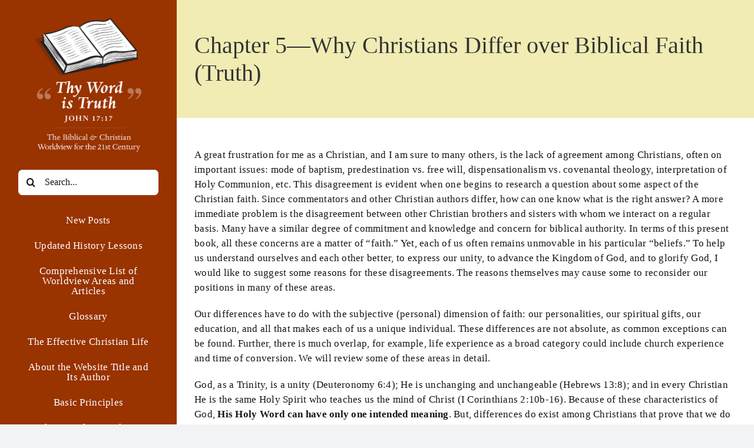

--- FILE ---
content_type: text/html; charset=UTF-8
request_url: https://biblicalworldview21.org/book/chapter5/
body_size: 20842
content:
<!DOCTYPE html>
<html class="avada-html-layout-wide avada-html-header-position-left" lang="en" prefix="og: http://ogp.me/ns# fb: http://ogp.me/ns/fb#">
<head>
	<meta http-equiv="X-UA-Compatible" content="IE=edge" />
	<meta http-equiv="Content-Type" content="text/html; charset=utf-8"/>
	<meta name="viewport" content="width=device-width, initial-scale=1" />
	<meta name='robots' content='index, follow, max-image-preview:large, max-snippet:-1, max-video-preview:-1' />

	<!-- This site is optimized with the Yoast SEO plugin v26.7 - https://yoast.com/wordpress/plugins/seo/ -->
	<title>Chapter 5—Why Christians Differ over Biblical Faith (Truth) - BiblicalWorldview21.org</title>
	<link rel="canonical" href="https://biblicalworldview21.org/book/chapter5/" />
	<meta property="og:locale" content="en_US" />
	<meta property="og:type" content="article" />
	<meta property="og:title" content="Chapter 5—Why Christians Differ over Biblical Faith (Truth) - BiblicalWorldview21.org" />
	<meta property="og:description" content="A great frustration for me as a Christian, and I [...]" />
	<meta property="og:url" content="https://biblicalworldview21.org/book/chapter5/" />
	<meta property="og:site_name" content="BiblicalWorldview21.org" />
	<meta property="article:modified_time" content="2022-08-15T20:16:08+00:00" />
	<meta name="twitter:card" content="summary_large_image" />
	<meta name="twitter:label1" content="Est. reading time" />
	<meta name="twitter:data1" content="14 minutes" />
	<script type="application/ld+json" class="yoast-schema-graph">{"@context":"https://schema.org","@graph":[{"@type":"WebPage","@id":"https://biblicalworldview21.org/book/chapter5/","url":"https://biblicalworldview21.org/book/chapter5/","name":"Chapter 5—Why Christians Differ over Biblical Faith (Truth) - BiblicalWorldview21.org","isPartOf":{"@id":"https://biblicalworldview21.org/#website"},"datePublished":"2022-08-12T20:28:26+00:00","dateModified":"2022-08-15T20:16:08+00:00","breadcrumb":{"@id":"https://biblicalworldview21.org/book/chapter5/#breadcrumb"},"inLanguage":"en","potentialAction":[{"@type":"ReadAction","target":["https://biblicalworldview21.org/book/chapter5/"]}]},{"@type":"BreadcrumbList","@id":"https://biblicalworldview21.org/book/chapter5/#breadcrumb","itemListElement":[{"@type":"ListItem","position":1,"name":"Home","item":"https://biblicalworldview21.org/"},{"@type":"ListItem","position":2,"name":"Online Book","item":"https://biblicalworldview21.org/book/"},{"@type":"ListItem","position":3,"name":"Chapter 5—Why Christians Differ over Biblical Faith (Truth)"}]},{"@type":"WebSite","@id":"https://biblicalworldview21.org/#website","url":"https://biblicalworldview21.org/","name":"BiblicalWorldview21.org","description":"The Biblical and Christian Worldview for the 21st Century","potentialAction":[{"@type":"SearchAction","target":{"@type":"EntryPoint","urlTemplate":"https://biblicalworldview21.org/?s={search_term_string}"},"query-input":{"@type":"PropertyValueSpecification","valueRequired":true,"valueName":"search_term_string"}}],"inLanguage":"en"}]}</script>
	<!-- / Yoast SEO plugin. -->


<link rel="alternate" type="application/rss+xml" title="BiblicalWorldview21.org &raquo; Feed" href="https://biblicalworldview21.org/feed/" />
<link rel="alternate" type="application/rss+xml" title="BiblicalWorldview21.org &raquo; Comments Feed" href="https://biblicalworldview21.org/comments/feed/" />
								<link rel="icon" href="https://biblicalworldview21.org/wp-content/uploads/2022/08/favicon.png" type="image/png" />
		
					<!-- Apple Touch Icon -->
						<link rel="apple-touch-icon" sizes="180x180" href="https://biblicalworldview21.org/wp-content/uploads/2022/08/favicon-apple.png" type="image/png">
		
					<!-- Android Icon -->
						<link rel="icon" sizes="192x192" href="https://biblicalworldview21.org/wp-content/uploads/2022/08/favicon-android.png" type="image/png">
		
					<!-- MS Edge Icon -->
						<meta name="msapplication-TileImage" content="https://biblicalworldview21.org/wp-content/uploads/2022/08/favicon-edge.png" type="image/png">
				<link rel="alternate" title="oEmbed (JSON)" type="application/json+oembed" href="https://biblicalworldview21.org/wp-json/oembed/1.0/embed?url=https%3A%2F%2Fbiblicalworldview21.org%2Fbook%2Fchapter5%2F" />
<link rel="alternate" title="oEmbed (XML)" type="text/xml+oembed" href="https://biblicalworldview21.org/wp-json/oembed/1.0/embed?url=https%3A%2F%2Fbiblicalworldview21.org%2Fbook%2Fchapter5%2F&#038;format=xml" />
					<meta name="description" content="A great frustration for me as a Christian, and I am sure to many others, is the lack of agreement among Christians, often on important issues: mode of baptism, predestination vs. free will, dispensationalism vs. covenantal theology, interpretation of Holy Communion, etc. This disagreement is evident when one begins to research a question about some"/>
				
		<meta property="og:locale" content="en_US"/>
		<meta property="og:type" content="article"/>
		<meta property="og:site_name" content="BiblicalWorldview21.org"/>
		<meta property="og:title" content="Chapter 5—Why Christians Differ over Biblical Faith (Truth) - BiblicalWorldview21.org"/>
				<meta property="og:description" content="A great frustration for me as a Christian, and I am sure to many others, is the lack of agreement among Christians, often on important issues: mode of baptism, predestination vs. free will, dispensationalism vs. covenantal theology, interpretation of Holy Communion, etc. This disagreement is evident when one begins to research a question about some"/>
				<meta property="og:url" content="https://biblicalworldview21.org/book/chapter5/"/>
													<meta property="article:modified_time" content="2022-08-15T20:16:08+00:00"/>
											<meta property="og:image" content="https://biblicalworldview21.org/wp-content/uploads/2022/07/logo-and-moniker.png"/>
		<meta property="og:image:width" content="200"/>
		<meta property="og:image:height" content="252"/>
		<meta property="og:image:type" content="image/png"/>
				<style id='wp-img-auto-sizes-contain-inline-css' type='text/css'>
img:is([sizes=auto i],[sizes^="auto," i]){contain-intrinsic-size:3000px 1500px}
/*# sourceURL=wp-img-auto-sizes-contain-inline-css */
</style>
<style id='wp-emoji-styles-inline-css' type='text/css'>

	img.wp-smiley, img.emoji {
		display: inline !important;
		border: none !important;
		box-shadow: none !important;
		height: 1em !important;
		width: 1em !important;
		margin: 0 0.07em !important;
		vertical-align: -0.1em !important;
		background: none !important;
		padding: 0 !important;
	}
/*# sourceURL=wp-emoji-styles-inline-css */
</style>
<style id='wp-block-library-inline-css' type='text/css'>
:root{--wp-block-synced-color:#7a00df;--wp-block-synced-color--rgb:122,0,223;--wp-bound-block-color:var(--wp-block-synced-color);--wp-editor-canvas-background:#ddd;--wp-admin-theme-color:#007cba;--wp-admin-theme-color--rgb:0,124,186;--wp-admin-theme-color-darker-10:#006ba1;--wp-admin-theme-color-darker-10--rgb:0,107,160.5;--wp-admin-theme-color-darker-20:#005a87;--wp-admin-theme-color-darker-20--rgb:0,90,135;--wp-admin-border-width-focus:2px}@media (min-resolution:192dpi){:root{--wp-admin-border-width-focus:1.5px}}.wp-element-button{cursor:pointer}:root .has-very-light-gray-background-color{background-color:#eee}:root .has-very-dark-gray-background-color{background-color:#313131}:root .has-very-light-gray-color{color:#eee}:root .has-very-dark-gray-color{color:#313131}:root .has-vivid-green-cyan-to-vivid-cyan-blue-gradient-background{background:linear-gradient(135deg,#00d084,#0693e3)}:root .has-purple-crush-gradient-background{background:linear-gradient(135deg,#34e2e4,#4721fb 50%,#ab1dfe)}:root .has-hazy-dawn-gradient-background{background:linear-gradient(135deg,#faaca8,#dad0ec)}:root .has-subdued-olive-gradient-background{background:linear-gradient(135deg,#fafae1,#67a671)}:root .has-atomic-cream-gradient-background{background:linear-gradient(135deg,#fdd79a,#004a59)}:root .has-nightshade-gradient-background{background:linear-gradient(135deg,#330968,#31cdcf)}:root .has-midnight-gradient-background{background:linear-gradient(135deg,#020381,#2874fc)}:root{--wp--preset--font-size--normal:16px;--wp--preset--font-size--huge:42px}.has-regular-font-size{font-size:1em}.has-larger-font-size{font-size:2.625em}.has-normal-font-size{font-size:var(--wp--preset--font-size--normal)}.has-huge-font-size{font-size:var(--wp--preset--font-size--huge)}.has-text-align-center{text-align:center}.has-text-align-left{text-align:left}.has-text-align-right{text-align:right}.has-fit-text{white-space:nowrap!important}#end-resizable-editor-section{display:none}.aligncenter{clear:both}.items-justified-left{justify-content:flex-start}.items-justified-center{justify-content:center}.items-justified-right{justify-content:flex-end}.items-justified-space-between{justify-content:space-between}.screen-reader-text{border:0;clip-path:inset(50%);height:1px;margin:-1px;overflow:hidden;padding:0;position:absolute;width:1px;word-wrap:normal!important}.screen-reader-text:focus{background-color:#ddd;clip-path:none;color:#444;display:block;font-size:1em;height:auto;left:5px;line-height:normal;padding:15px 23px 14px;text-decoration:none;top:5px;width:auto;z-index:100000}html :where(.has-border-color){border-style:solid}html :where([style*=border-top-color]){border-top-style:solid}html :where([style*=border-right-color]){border-right-style:solid}html :where([style*=border-bottom-color]){border-bottom-style:solid}html :where([style*=border-left-color]){border-left-style:solid}html :where([style*=border-width]){border-style:solid}html :where([style*=border-top-width]){border-top-style:solid}html :where([style*=border-right-width]){border-right-style:solid}html :where([style*=border-bottom-width]){border-bottom-style:solid}html :where([style*=border-left-width]){border-left-style:solid}html :where(img[class*=wp-image-]){height:auto;max-width:100%}:where(figure){margin:0 0 1em}html :where(.is-position-sticky){--wp-admin--admin-bar--position-offset:var(--wp-admin--admin-bar--height,0px)}@media screen and (max-width:600px){html :where(.is-position-sticky){--wp-admin--admin-bar--position-offset:0px}}

/*# sourceURL=wp-block-library-inline-css */
</style><style id='global-styles-inline-css' type='text/css'>
:root{--wp--preset--aspect-ratio--square: 1;--wp--preset--aspect-ratio--4-3: 4/3;--wp--preset--aspect-ratio--3-4: 3/4;--wp--preset--aspect-ratio--3-2: 3/2;--wp--preset--aspect-ratio--2-3: 2/3;--wp--preset--aspect-ratio--16-9: 16/9;--wp--preset--aspect-ratio--9-16: 9/16;--wp--preset--color--black: #000000;--wp--preset--color--cyan-bluish-gray: #abb8c3;--wp--preset--color--white: #ffffff;--wp--preset--color--pale-pink: #f78da7;--wp--preset--color--vivid-red: #cf2e2e;--wp--preset--color--luminous-vivid-orange: #ff6900;--wp--preset--color--luminous-vivid-amber: #fcb900;--wp--preset--color--light-green-cyan: #7bdcb5;--wp--preset--color--vivid-green-cyan: #00d084;--wp--preset--color--pale-cyan-blue: #8ed1fc;--wp--preset--color--vivid-cyan-blue: #0693e3;--wp--preset--color--vivid-purple: #9b51e0;--wp--preset--color--awb-color-1: #ffffff;--wp--preset--color--awb-color-2: #f9f9fb;--wp--preset--color--awb-color-3: #f2f3f5;--wp--preset--color--awb-color-4: #ffffff;--wp--preset--color--awb-color-5: #198fd9;--wp--preset--color--awb-color-6: #434549;--wp--preset--color--awb-color-7: #212326;--wp--preset--color--awb-color-8: #141617;--wp--preset--gradient--vivid-cyan-blue-to-vivid-purple: linear-gradient(135deg,rgb(6,147,227) 0%,rgb(155,81,224) 100%);--wp--preset--gradient--light-green-cyan-to-vivid-green-cyan: linear-gradient(135deg,rgb(122,220,180) 0%,rgb(0,208,130) 100%);--wp--preset--gradient--luminous-vivid-amber-to-luminous-vivid-orange: linear-gradient(135deg,rgb(252,185,0) 0%,rgb(255,105,0) 100%);--wp--preset--gradient--luminous-vivid-orange-to-vivid-red: linear-gradient(135deg,rgb(255,105,0) 0%,rgb(207,46,46) 100%);--wp--preset--gradient--very-light-gray-to-cyan-bluish-gray: linear-gradient(135deg,rgb(238,238,238) 0%,rgb(169,184,195) 100%);--wp--preset--gradient--cool-to-warm-spectrum: linear-gradient(135deg,rgb(74,234,220) 0%,rgb(151,120,209) 20%,rgb(207,42,186) 40%,rgb(238,44,130) 60%,rgb(251,105,98) 80%,rgb(254,248,76) 100%);--wp--preset--gradient--blush-light-purple: linear-gradient(135deg,rgb(255,206,236) 0%,rgb(152,150,240) 100%);--wp--preset--gradient--blush-bordeaux: linear-gradient(135deg,rgb(254,205,165) 0%,rgb(254,45,45) 50%,rgb(107,0,62) 100%);--wp--preset--gradient--luminous-dusk: linear-gradient(135deg,rgb(255,203,112) 0%,rgb(199,81,192) 50%,rgb(65,88,208) 100%);--wp--preset--gradient--pale-ocean: linear-gradient(135deg,rgb(255,245,203) 0%,rgb(182,227,212) 50%,rgb(51,167,181) 100%);--wp--preset--gradient--electric-grass: linear-gradient(135deg,rgb(202,248,128) 0%,rgb(113,206,126) 100%);--wp--preset--gradient--midnight: linear-gradient(135deg,rgb(2,3,129) 0%,rgb(40,116,252) 100%);--wp--preset--font-size--small: 12.75px;--wp--preset--font-size--medium: 20px;--wp--preset--font-size--large: 25.5px;--wp--preset--font-size--x-large: 42px;--wp--preset--font-size--normal: 17px;--wp--preset--font-size--xlarge: 34px;--wp--preset--font-size--huge: 51px;--wp--preset--spacing--20: 0.44rem;--wp--preset--spacing--30: 0.67rem;--wp--preset--spacing--40: 1rem;--wp--preset--spacing--50: 1.5rem;--wp--preset--spacing--60: 2.25rem;--wp--preset--spacing--70: 3.38rem;--wp--preset--spacing--80: 5.06rem;--wp--preset--shadow--natural: 6px 6px 9px rgba(0, 0, 0, 0.2);--wp--preset--shadow--deep: 12px 12px 50px rgba(0, 0, 0, 0.4);--wp--preset--shadow--sharp: 6px 6px 0px rgba(0, 0, 0, 0.2);--wp--preset--shadow--outlined: 6px 6px 0px -3px rgb(255, 255, 255), 6px 6px rgb(0, 0, 0);--wp--preset--shadow--crisp: 6px 6px 0px rgb(0, 0, 0);}:where(.is-layout-flex){gap: 0.5em;}:where(.is-layout-grid){gap: 0.5em;}body .is-layout-flex{display: flex;}.is-layout-flex{flex-wrap: wrap;align-items: center;}.is-layout-flex > :is(*, div){margin: 0;}body .is-layout-grid{display: grid;}.is-layout-grid > :is(*, div){margin: 0;}:where(.wp-block-columns.is-layout-flex){gap: 2em;}:where(.wp-block-columns.is-layout-grid){gap: 2em;}:where(.wp-block-post-template.is-layout-flex){gap: 1.25em;}:where(.wp-block-post-template.is-layout-grid){gap: 1.25em;}.has-black-color{color: var(--wp--preset--color--black) !important;}.has-cyan-bluish-gray-color{color: var(--wp--preset--color--cyan-bluish-gray) !important;}.has-white-color{color: var(--wp--preset--color--white) !important;}.has-pale-pink-color{color: var(--wp--preset--color--pale-pink) !important;}.has-vivid-red-color{color: var(--wp--preset--color--vivid-red) !important;}.has-luminous-vivid-orange-color{color: var(--wp--preset--color--luminous-vivid-orange) !important;}.has-luminous-vivid-amber-color{color: var(--wp--preset--color--luminous-vivid-amber) !important;}.has-light-green-cyan-color{color: var(--wp--preset--color--light-green-cyan) !important;}.has-vivid-green-cyan-color{color: var(--wp--preset--color--vivid-green-cyan) !important;}.has-pale-cyan-blue-color{color: var(--wp--preset--color--pale-cyan-blue) !important;}.has-vivid-cyan-blue-color{color: var(--wp--preset--color--vivid-cyan-blue) !important;}.has-vivid-purple-color{color: var(--wp--preset--color--vivid-purple) !important;}.has-black-background-color{background-color: var(--wp--preset--color--black) !important;}.has-cyan-bluish-gray-background-color{background-color: var(--wp--preset--color--cyan-bluish-gray) !important;}.has-white-background-color{background-color: var(--wp--preset--color--white) !important;}.has-pale-pink-background-color{background-color: var(--wp--preset--color--pale-pink) !important;}.has-vivid-red-background-color{background-color: var(--wp--preset--color--vivid-red) !important;}.has-luminous-vivid-orange-background-color{background-color: var(--wp--preset--color--luminous-vivid-orange) !important;}.has-luminous-vivid-amber-background-color{background-color: var(--wp--preset--color--luminous-vivid-amber) !important;}.has-light-green-cyan-background-color{background-color: var(--wp--preset--color--light-green-cyan) !important;}.has-vivid-green-cyan-background-color{background-color: var(--wp--preset--color--vivid-green-cyan) !important;}.has-pale-cyan-blue-background-color{background-color: var(--wp--preset--color--pale-cyan-blue) !important;}.has-vivid-cyan-blue-background-color{background-color: var(--wp--preset--color--vivid-cyan-blue) !important;}.has-vivid-purple-background-color{background-color: var(--wp--preset--color--vivid-purple) !important;}.has-black-border-color{border-color: var(--wp--preset--color--black) !important;}.has-cyan-bluish-gray-border-color{border-color: var(--wp--preset--color--cyan-bluish-gray) !important;}.has-white-border-color{border-color: var(--wp--preset--color--white) !important;}.has-pale-pink-border-color{border-color: var(--wp--preset--color--pale-pink) !important;}.has-vivid-red-border-color{border-color: var(--wp--preset--color--vivid-red) !important;}.has-luminous-vivid-orange-border-color{border-color: var(--wp--preset--color--luminous-vivid-orange) !important;}.has-luminous-vivid-amber-border-color{border-color: var(--wp--preset--color--luminous-vivid-amber) !important;}.has-light-green-cyan-border-color{border-color: var(--wp--preset--color--light-green-cyan) !important;}.has-vivid-green-cyan-border-color{border-color: var(--wp--preset--color--vivid-green-cyan) !important;}.has-pale-cyan-blue-border-color{border-color: var(--wp--preset--color--pale-cyan-blue) !important;}.has-vivid-cyan-blue-border-color{border-color: var(--wp--preset--color--vivid-cyan-blue) !important;}.has-vivid-purple-border-color{border-color: var(--wp--preset--color--vivid-purple) !important;}.has-vivid-cyan-blue-to-vivid-purple-gradient-background{background: var(--wp--preset--gradient--vivid-cyan-blue-to-vivid-purple) !important;}.has-light-green-cyan-to-vivid-green-cyan-gradient-background{background: var(--wp--preset--gradient--light-green-cyan-to-vivid-green-cyan) !important;}.has-luminous-vivid-amber-to-luminous-vivid-orange-gradient-background{background: var(--wp--preset--gradient--luminous-vivid-amber-to-luminous-vivid-orange) !important;}.has-luminous-vivid-orange-to-vivid-red-gradient-background{background: var(--wp--preset--gradient--luminous-vivid-orange-to-vivid-red) !important;}.has-very-light-gray-to-cyan-bluish-gray-gradient-background{background: var(--wp--preset--gradient--very-light-gray-to-cyan-bluish-gray) !important;}.has-cool-to-warm-spectrum-gradient-background{background: var(--wp--preset--gradient--cool-to-warm-spectrum) !important;}.has-blush-light-purple-gradient-background{background: var(--wp--preset--gradient--blush-light-purple) !important;}.has-blush-bordeaux-gradient-background{background: var(--wp--preset--gradient--blush-bordeaux) !important;}.has-luminous-dusk-gradient-background{background: var(--wp--preset--gradient--luminous-dusk) !important;}.has-pale-ocean-gradient-background{background: var(--wp--preset--gradient--pale-ocean) !important;}.has-electric-grass-gradient-background{background: var(--wp--preset--gradient--electric-grass) !important;}.has-midnight-gradient-background{background: var(--wp--preset--gradient--midnight) !important;}.has-small-font-size{font-size: var(--wp--preset--font-size--small) !important;}.has-medium-font-size{font-size: var(--wp--preset--font-size--medium) !important;}.has-large-font-size{font-size: var(--wp--preset--font-size--large) !important;}.has-x-large-font-size{font-size: var(--wp--preset--font-size--x-large) !important;}
/*# sourceURL=global-styles-inline-css */
</style>

<style id='classic-theme-styles-inline-css' type='text/css'>
/*! This file is auto-generated */
.wp-block-button__link{color:#fff;background-color:#32373c;border-radius:9999px;box-shadow:none;text-decoration:none;padding:calc(.667em + 2px) calc(1.333em + 2px);font-size:1.125em}.wp-block-file__button{background:#32373c;color:#fff;text-decoration:none}
/*# sourceURL=/wp-includes/css/classic-themes.min.css */
</style>
<link rel='stylesheet' id='fusion-dynamic-css-css' href='https://biblicalworldview21.org/wp-content/uploads/fusion-styles/3fbe47136b83c1a7bf2d13eb8e859edd.min.css?ver=3.14.2' type='text/css' media='all' />
<script type="text/javascript" src="https://biblicalworldview21.org/wp-includes/js/jquery/jquery.min.js?ver=3.7.1" id="jquery-core-js"></script>
<script type="text/javascript" src="https://biblicalworldview21.org/wp-includes/js/jquery/jquery-migrate.min.js?ver=3.4.1" id="jquery-migrate-js"></script>
<link rel="https://api.w.org/" href="https://biblicalworldview21.org/wp-json/" /><link rel="alternate" title="JSON" type="application/json" href="https://biblicalworldview21.org/wp-json/wp/v2/pages/590" /><link rel="EditURI" type="application/rsd+xml" title="RSD" href="https://biblicalworldview21.org/xmlrpc.php?rsd" />
<meta name="generator" content="WordPress 6.9" />
<link rel='shortlink' href='https://biblicalworldview21.org/?p=590' />
<!-- Analytics by WP Statistics - https://wp-statistics.com -->
<link rel="preload" href="https://biblicalworldview21.org/wp-content/themes/Avada/includes/lib/assets/fonts/icomoon/awb-icons.woff" as="font" type="font/woff" crossorigin><link rel="preload" href="//biblicalworldview21.org/wp-content/themes/Avada/includes/lib/assets/fonts/fontawesome/webfonts/fa-brands-400.woff2" as="font" type="font/woff2" crossorigin><link rel="preload" href="//biblicalworldview21.org/wp-content/themes/Avada/includes/lib/assets/fonts/fontawesome/webfonts/fa-regular-400.woff2" as="font" type="font/woff2" crossorigin><link rel="preload" href="//biblicalworldview21.org/wp-content/themes/Avada/includes/lib/assets/fonts/fontawesome/webfonts/fa-solid-900.woff2" as="font" type="font/woff2" crossorigin><style type="text/css" id="css-fb-visibility">@media screen and (max-width: 640px){.fusion-no-small-visibility{display:none !important;}body .sm-text-align-center{text-align:center !important;}body .sm-text-align-left{text-align:left !important;}body .sm-text-align-right{text-align:right !important;}body .sm-text-align-justify{text-align:justify !important;}body .sm-flex-align-center{justify-content:center !important;}body .sm-flex-align-flex-start{justify-content:flex-start !important;}body .sm-flex-align-flex-end{justify-content:flex-end !important;}body .sm-mx-auto{margin-left:auto !important;margin-right:auto !important;}body .sm-ml-auto{margin-left:auto !important;}body .sm-mr-auto{margin-right:auto !important;}body .fusion-absolute-position-small{position:absolute;width:100%;}.awb-sticky.awb-sticky-small{ position: sticky; top: var(--awb-sticky-offset,0); }}@media screen and (min-width: 641px) and (max-width: 1024px){.fusion-no-medium-visibility{display:none !important;}body .md-text-align-center{text-align:center !important;}body .md-text-align-left{text-align:left !important;}body .md-text-align-right{text-align:right !important;}body .md-text-align-justify{text-align:justify !important;}body .md-flex-align-center{justify-content:center !important;}body .md-flex-align-flex-start{justify-content:flex-start !important;}body .md-flex-align-flex-end{justify-content:flex-end !important;}body .md-mx-auto{margin-left:auto !important;margin-right:auto !important;}body .md-ml-auto{margin-left:auto !important;}body .md-mr-auto{margin-right:auto !important;}body .fusion-absolute-position-medium{position:absolute;width:100%;}.awb-sticky.awb-sticky-medium{ position: sticky; top: var(--awb-sticky-offset,0); }}@media screen and (min-width: 1025px){.fusion-no-large-visibility{display:none !important;}body .lg-text-align-center{text-align:center !important;}body .lg-text-align-left{text-align:left !important;}body .lg-text-align-right{text-align:right !important;}body .lg-text-align-justify{text-align:justify !important;}body .lg-flex-align-center{justify-content:center !important;}body .lg-flex-align-flex-start{justify-content:flex-start !important;}body .lg-flex-align-flex-end{justify-content:flex-end !important;}body .lg-mx-auto{margin-left:auto !important;margin-right:auto !important;}body .lg-ml-auto{margin-left:auto !important;}body .lg-mr-auto{margin-right:auto !important;}body .fusion-absolute-position-large{position:absolute;width:100%;}.awb-sticky.awb-sticky-large{ position: sticky; top: var(--awb-sticky-offset,0); }}</style><meta name="generator" content="Powered by Slider Revolution 6.7.39 - responsive, Mobile-Friendly Slider Plugin for WordPress with comfortable drag and drop interface." />
<script>function setREVStartSize(e){
			//window.requestAnimationFrame(function() {
				window.RSIW = window.RSIW===undefined ? window.innerWidth : window.RSIW;
				window.RSIH = window.RSIH===undefined ? window.innerHeight : window.RSIH;
				try {
					var pw = document.getElementById(e.c).parentNode.offsetWidth,
						newh;
					pw = pw===0 || isNaN(pw) || (e.l=="fullwidth" || e.layout=="fullwidth") ? window.RSIW : pw;
					e.tabw = e.tabw===undefined ? 0 : parseInt(e.tabw);
					e.thumbw = e.thumbw===undefined ? 0 : parseInt(e.thumbw);
					e.tabh = e.tabh===undefined ? 0 : parseInt(e.tabh);
					e.thumbh = e.thumbh===undefined ? 0 : parseInt(e.thumbh);
					e.tabhide = e.tabhide===undefined ? 0 : parseInt(e.tabhide);
					e.thumbhide = e.thumbhide===undefined ? 0 : parseInt(e.thumbhide);
					e.mh = e.mh===undefined || e.mh=="" || e.mh==="auto" ? 0 : parseInt(e.mh,0);
					if(e.layout==="fullscreen" || e.l==="fullscreen")
						newh = Math.max(e.mh,window.RSIH);
					else{
						e.gw = Array.isArray(e.gw) ? e.gw : [e.gw];
						for (var i in e.rl) if (e.gw[i]===undefined || e.gw[i]===0) e.gw[i] = e.gw[i-1];
						e.gh = e.el===undefined || e.el==="" || (Array.isArray(e.el) && e.el.length==0)? e.gh : e.el;
						e.gh = Array.isArray(e.gh) ? e.gh : [e.gh];
						for (var i in e.rl) if (e.gh[i]===undefined || e.gh[i]===0) e.gh[i] = e.gh[i-1];
											
						var nl = new Array(e.rl.length),
							ix = 0,
							sl;
						e.tabw = e.tabhide>=pw ? 0 : e.tabw;
						e.thumbw = e.thumbhide>=pw ? 0 : e.thumbw;
						e.tabh = e.tabhide>=pw ? 0 : e.tabh;
						e.thumbh = e.thumbhide>=pw ? 0 : e.thumbh;
						for (var i in e.rl) nl[i] = e.rl[i]<window.RSIW ? 0 : e.rl[i];
						sl = nl[0];
						for (var i in nl) if (sl>nl[i] && nl[i]>0) { sl = nl[i]; ix=i;}
						var m = pw>(e.gw[ix]+e.tabw+e.thumbw) ? 1 : (pw-(e.tabw+e.thumbw)) / (e.gw[ix]);
						newh =  (e.gh[ix] * m) + (e.tabh + e.thumbh);
					}
					var el = document.getElementById(e.c);
					if (el!==null && el) el.style.height = newh+"px";
					el = document.getElementById(e.c+"_wrapper");
					if (el!==null && el) {
						el.style.height = newh+"px";
						el.style.display = "block";
					}
				} catch(e){
					console.log("Failure at Presize of Slider:" + e)
				}
			//});
		  };</script>
		<script type="text/javascript">
			var doc = document.documentElement;
			doc.setAttribute( 'data-useragent', navigator.userAgent );
		</script>
		
	<link rel='stylesheet' id='rs-plugin-settings-css' href='//biblicalworldview21.org/wp-content/plugins/revslider/sr6/assets/css/rs6.css?ver=6.7.39' type='text/css' media='all' />
<style id='rs-plugin-settings-inline-css' type='text/css'>
#rs-demo-id {}
/*# sourceURL=rs-plugin-settings-inline-css */
</style>
</head>

<body class="wp-singular page-template-default page page-id-590 page-child parent-pageid-32 wp-theme-Avada fusion-image-hovers fusion-pagination-sizing fusion-button_type-flat fusion-button_span-no fusion-button_gradient-linear avada-image-rollover-circle-yes avada-image-rollover-yes avada-image-rollover-direction-left awbh-left fusion-body ltr fusion-sticky-header no-tablet-sticky-header no-mobile-sticky-header no-mobile-slidingbar no-mobile-totop avada-has-rev-slider-styles fusion-disable-outline fusion-sub-menu-fade mobile-logo-pos-center layout-wide-mode avada-has-boxed-modal-shadow- layout-scroll-offset-full avada-has-zero-margin-offset-top side-header side-header-left menu-text-align-center mobile-menu-design-classic fusion-show-pagination-text fusion-header-layout-v3 avada-responsive avada-footer-fx-none avada-menu-highlight-style-background fusion-search-form-clean fusion-main-menu-search-dropdown fusion-avatar-circle avada-dropdown-styles avada-blog-layout-large avada-blog-archive-layout-large avada-header-shadow-yes avada-menu-icon-position-left avada-has-megamenu-shadow avada-has-mobile-menu-search avada-has-breadcrumb-mobile-hidden avada-has-titlebar-bar_and_content avada-header-border-color-full-transparent avada-has-pagination-width_height avada-flyout-menu-direction-fade avada-ec-views-v1" data-awb-post-id="590">
		<a class="skip-link screen-reader-text" href="#content">Skip to content</a>

	<div id="boxed-wrapper">
		
		<div id="wrapper" class="fusion-wrapper">
			<div id="home" style="position:relative;top:-1px;"></div>
												<div class="fusion-tb-header" id="side-header"><div class="fusion-sticky-container awb-sticky-content side-header-wrapper" data-sticky-large-visibility="1" data-sticky-medium-visibility="1"><div class="fusion-fullwidth fullwidth-box fusion-builder-row-1 fusion-flex-container has-pattern-background has-mask-background nonhundred-percent-fullwidth non-hundred-percent-height-scrolling" style="--awb-border-radius-top-left:0px;--awb-border-radius-top-right:0px;--awb-border-radius-bottom-right:0px;--awb-border-radius-bottom-left:0px;--awb-padding-top:30px;--awb-padding-right:0px;--awb-padding-left:0px;--awb-flex-wrap:wrap;" ><div class="fusion-builder-row fusion-row fusion-flex-align-items-flex-start fusion-flex-content-wrap" style="max-width:1248px;margin-left: calc(-4% / 2 );margin-right: calc(-4% / 2 );"><div class="fusion-layout-column fusion_builder_column fusion-builder-column-0 fusion_builder_column_1_1 1_1 fusion-flex-column" style="--awb-bg-size:cover;--awb-width-large:100%;--awb-margin-top-large:0px;--awb-spacing-right-large:1.92%;--awb-margin-bottom-large:30px;--awb-spacing-left-large:1.92%;--awb-width-medium:100%;--awb-order-medium:0;--awb-spacing-right-medium:1.92%;--awb-spacing-left-medium:1.92%;--awb-width-small:100%;--awb-order-small:0;--awb-spacing-right-small:1.92%;--awb-spacing-left-small:1.92%;" data-scroll-devices="small-visibility,medium-visibility,large-visibility"><div class="fusion-column-wrapper fusion-column-has-shadow fusion-flex-justify-content-flex-start fusion-content-layout-column"><div class="fusion-image-element " style="text-align:center;--awb-max-width:180px;--awb-caption-title-font-family:var(--h2_typography-font-family);--awb-caption-title-font-weight:var(--h2_typography-font-weight);--awb-caption-title-font-style:var(--h2_typography-font-style);--awb-caption-title-size:var(--h2_typography-font-size);--awb-caption-title-transform:var(--h2_typography-text-transform);--awb-caption-title-line-height:var(--h2_typography-line-height);--awb-caption-title-letter-spacing:var(--h2_typography-letter-spacing);"><span class=" fusion-imageframe imageframe-none imageframe-1 hover-type-none"><a class="fusion-no-lightbox" href="/" target="_self" aria-label="logo-and-moniker-retina"><img fetchpriority="high" decoding="async" width="238" height="300" src="https://biblicalworldview21.org/wp-content/uploads/2022/07/logo-and-moniker-retina-238x300.png" alt class="img-responsive wp-image-107" srcset="https://biblicalworldview21.org/wp-content/uploads/2022/07/logo-and-moniker-retina-200x252.png 200w, https://biblicalworldview21.org/wp-content/uploads/2022/07/logo-and-moniker-retina.png 400w" sizes="(max-width: 640px) 100vw, 238px" /></a></span></div></div></div><div class="fusion-layout-column fusion_builder_column fusion-builder-column-1 fusion_builder_column_1_1 1_1 fusion-flex-column" style="--awb-padding-right:30px;--awb-padding-left:30px;--awb-bg-size:cover;--awb-width-large:100%;--awb-margin-top-large:0px;--awb-spacing-right-large:1.92%;--awb-margin-bottom-large:20px;--awb-spacing-left-large:1.92%;--awb-width-medium:100%;--awb-order-medium:0;--awb-spacing-right-medium:1.92%;--awb-spacing-left-medium:1.92%;--awb-width-small:100%;--awb-order-small:0;--awb-spacing-right-small:1.92%;--awb-spacing-left-small:1.92%;" data-scroll-devices="small-visibility,medium-visibility,large-visibility"><div class="fusion-column-wrapper fusion-column-has-shadow fusion-flex-justify-content-flex-start fusion-content-layout-column"><div class="fusion-search-element fusion-search-element-1 fusion-search-form-clean" style="--awb-input-height:45px;--awb-border-radius:8px;">		<form role="search" class="searchform fusion-search-form  fusion-live-search fusion-search-form-clean" method="get" action="https://biblicalworldview21.org/">
			<div class="fusion-search-form-content">

				
				<div class="fusion-search-field search-field">
					<label><span class="screen-reader-text">Search for:</span>
													<input type="search" class="s fusion-live-search-input" name="s" id="fusion-live-search-input-0" autocomplete="off" placeholder="Search..." required aria-required="true" aria-label="Search..."/>
											</label>
				</div>
				<div class="fusion-search-button search-button">
					<input type="submit" class="fusion-search-submit searchsubmit" aria-label="Search" value="&#xf002;" />
										<div class="fusion-slider-loading"></div>
									</div>

				<input type="hidden" name="post_type[]" value="any" /><input type="hidden" name="search_limit_to_post_titles" value="0" /><input type="hidden" name="add_woo_product_skus" value="0" /><input type="hidden" name="live_min_character" value="4" /><input type="hidden" name="live_posts_per_page" value="100" /><input type="hidden" name="live_search_display_featured_image" value="1" /><input type="hidden" name="live_search_display_post_type" value="1" /><input type="hidden" name="fs" value="1" />
			</div>


							<div class="fusion-search-results-wrapper"><div class="fusion-search-results"></div></div>
			
		</form>
		</div></div></div><div class="fusion-layout-column fusion_builder_column fusion-builder-column-2 fusion_builder_column_1_1 1_1 fusion-flex-column" style="--awb-bg-size:cover;--awb-width-large:100%;--awb-margin-top-large:0px;--awb-spacing-right-large:1.92%;--awb-margin-bottom-large:20px;--awb-spacing-left-large:1.92%;--awb-width-medium:100%;--awb-order-medium:0;--awb-spacing-right-medium:1.92%;--awb-spacing-left-medium:1.92%;--awb-width-small:100%;--awb-order-small:0;--awb-spacing-right-small:1.92%;--awb-spacing-left-small:1.92%;" data-scroll-devices="small-visibility,medium-visibility,large-visibility"><div class="fusion-column-wrapper fusion-column-has-shadow fusion-flex-justify-content-flex-start fusion-content-layout-column"><nav class="awb-menu awb-menu_column awb-menu_em-hover mobile-mode-collapse-to-button awb-menu_icons-left awb-menu_dc-yes mobile-trigger-fullwidth-on awb-menu_mobile-toggle awb-menu_mt-fullwidth mobile-size-column-relative loading mega-menu-loading awb-menu_desktop awb-menu_dropdown awb-menu_expand-right awb-menu_transition-fade new-avada-layouts-menu" style="--awb-font-size:17px;--awb-line-height:17px;--awb-items-padding-right:30px;--awb-items-padding-left:30px;--awb-color:#ffffff;--awb-active-color:#ffffff;--awb-active-bg:rgba(255,255,255,0.1);--awb-main-justify-content:center;--awb-mobile-nav-button-align-hor:flex-end;--awb-mobile-nav-items-height:20;--awb-mobile-trigger-font-size:17px;--awb-trigger-padding-right:30px;--awb-trigger-padding-left:30px;--awb-mobile-font-size:15px;--awb-mobile-line-height:15px;--awb-mobile-justify:center;--awb-mobile-caret-left:auto;--awb-mobile-caret-right:0;--awb-fusion-font-family-typography:inherit;--awb-fusion-font-style-typography:normal;--awb-fusion-font-weight-typography:400;--awb-fusion-font-family-submenu-typography:inherit;--awb-fusion-font-style-submenu-typography:normal;--awb-fusion-font-weight-submenu-typography:400;--awb-fusion-font-family-mobile-typography:inherit;--awb-fusion-font-style-mobile-typography:normal;--awb-fusion-font-weight-mobile-typography:400;" aria-label="BW Main Menu" data-breakpoint="640" data-count="0" data-transition-type="fade" data-transition-time="300" data-expand="right"><button type="button" class="awb-menu__m-toggle" aria-expanded="false" aria-controls="menu-bw-main-menu"><span class="awb-menu__m-toggle-inner"><span class="collapsed-nav-text">Go to...</span><span class="awb-menu__m-collapse-icon"><span class="awb-menu__m-collapse-icon-open fa-bars fas"></span><span class="awb-menu__m-collapse-icon-close fa-times fas"></span></span></span></button><ul id="menu-bw-main-menu" class="fusion-menu awb-menu__main-ul awb-menu__main-ul_column"><li  id="menu-item-1269"  class="menu-item menu-item-type-post_type menu-item-object-page menu-item-1269 awb-menu__li awb-menu__main-li awb-menu__main-li_regular"  data-item-id="1269"><span class="awb-menu__main-background-default awb-menu__main-background-default_fade"></span><span class="awb-menu__main-background-active awb-menu__main-background-active_fade"></span><a  href="https://biblicalworldview21.org/newposts/" class="awb-menu__main-a awb-menu__main-a_regular"><span class="menu-text">New Posts</span></a></li><li  id="menu-item-1270"  class="menu-item menu-item-type-post_type menu-item-object-page menu-item-1270 awb-menu__li awb-menu__main-li awb-menu__main-li_regular"  data-item-id="1270"><span class="awb-menu__main-background-default awb-menu__main-background-default_fade"></span><span class="awb-menu__main-background-active awb-menu__main-background-active_fade"></span><a  href="https://biblicalworldview21.org/history-highlights/" class="awb-menu__main-a awb-menu__main-a_regular"><span class="menu-text">Updated History Lessons</span></a></li><li  id="menu-item-52"  class="menu-item menu-item-type-post_type menu-item-object-page menu-item-52 awb-menu__li awb-menu__main-li awb-menu__main-li_regular"  data-item-id="52"><span class="awb-menu__main-background-default awb-menu__main-background-default_fade"></span><span class="awb-menu__main-background-active awb-menu__main-background-active_fade"></span><a  href="https://biblicalworldview21.org/areas/" class="awb-menu__main-a awb-menu__main-a_regular"><span class="menu-text">Comprehensive List of Worldview Areas and Articles</span></a></li><li  id="menu-item-21"  class="menu-item menu-item-type-post_type menu-item-object-page menu-item-21 awb-menu__li awb-menu__main-li awb-menu__main-li_regular"  data-item-id="21"><span class="awb-menu__main-background-default awb-menu__main-background-default_fade"></span><span class="awb-menu__main-background-active awb-menu__main-background-active_fade"></span><a  href="https://biblicalworldview21.org/glossary/" class="awb-menu__main-a awb-menu__main-a_regular"><span class="menu-text">Glossary</span></a></li><li  id="menu-item-26"  class="menu-item menu-item-type-post_type menu-item-object-page menu-item-26 awb-menu__li awb-menu__main-li awb-menu__main-li_regular"  data-item-id="26"><span class="awb-menu__main-background-default awb-menu__main-background-default_fade"></span><span class="awb-menu__main-background-active awb-menu__main-background-active_fade"></span><a  href="https://biblicalworldview21.org/life/" class="awb-menu__main-a awb-menu__main-a_regular"><span class="menu-text">The Effective Christian Life</span></a></li><li  id="menu-item-198"  class="menu-item menu-item-type-post_type menu-item-object-page menu-item-198 awb-menu__li awb-menu__main-li awb-menu__main-li_regular"  data-item-id="198"><span class="awb-menu__main-background-default awb-menu__main-background-default_fade"></span><span class="awb-menu__main-background-active awb-menu__main-background-active_fade"></span><a  href="https://biblicalworldview21.org/title/" class="awb-menu__main-a awb-menu__main-a_regular"><span class="menu-text">About the Website Title and Its Author</span></a></li><li  id="menu-item-34"  class="menu-item menu-item-type-post_type menu-item-object-page menu-item-34 awb-menu__li awb-menu__main-li awb-menu__main-li_regular"  data-item-id="34"><span class="awb-menu__main-background-default awb-menu__main-background-default_fade"></span><span class="awb-menu__main-background-active awb-menu__main-background-active_fade"></span><a  href="https://biblicalworldview21.org/basics/" class="awb-menu__main-a awb-menu__main-a_regular"><span class="menu-text">Basic Principles</span></a></li><li  id="menu-item-35"  class="menu-item menu-item-type-post_type menu-item-object-page current-page-ancestor menu-item-35 awb-menu__li awb-menu__main-li awb-menu__main-li_regular"  data-item-id="35"><span class="awb-menu__main-background-default awb-menu__main-background-default_fade"></span><span class="awb-menu__main-background-active awb-menu__main-background-active_fade"></span><a  href="https://biblicalworldview21.org/book/" class="awb-menu__main-a awb-menu__main-a_regular"><span class="menu-text">The Complete Book on Faith&#8230; Almost</span></a></li><li  id="menu-item-1419"  class="menu-item menu-item-type-custom menu-item-object-custom menu-item-1419 awb-menu__li awb-menu__main-li awb-menu__main-li_regular"  data-item-id="1419"><span class="awb-menu__main-background-default awb-menu__main-background-default_fade"></span><span class="awb-menu__main-background-active awb-menu__main-background-active_fade"></span><a  target="_blank" rel="noopener noreferrer" href="https://www.amazon.com/Confronts-Culture-M-D-Franklin-Payne/dp/0557322286/ref=sr_1_fkmrnull_1" class="awb-menu__main-a awb-menu__main-a_regular"><span class="menu-text">God Confronts Culture Book</span></a></li><li  id="menu-item-74"  class="menu-item menu-item-type-post_type menu-item-object-page menu-item-74 awb-menu__li awb-menu__main-li awb-menu__main-li_regular"  data-item-id="74"><span class="awb-menu__main-background-default awb-menu__main-background-default_fade"></span><span class="awb-menu__main-background-active awb-menu__main-background-active_fade"></span><a  href="https://biblicalworldview21.org/theology/" class="awb-menu__main-a awb-menu__main-a_regular"><span class="menu-text">Theology in Small Bites</span></a></li><li  id="menu-item-40"  class="custom-menu-button-bp menu-item menu-item-type-custom menu-item-object-custom menu-item-40 awb-menu__li awb-menu__main-li awb-menu__li_button"  data-classes="custom-menu-button-bp" data-item-id="40"><a  target="_blank" rel="noopener noreferrer" href="https://biblicalphilosophy.org" class="awb-menu__main-a awb-menu__main-a_button"><span class="menu-text fusion-button button-default button-large"><span class="button-icon-divider-left fusion-megamenu-icon"><i class="glyphicon fa-bible fas" aria-hidden="true"></i></span><span class="fusion-button-text-left">Biblical Philosophy</span></span></a></li><li  id="menu-item-1310"  class="custom-menu-button-bmei menu-item menu-item-type-custom menu-item-object-custom menu-item-1310 awb-menu__li awb-menu__main-li awb-menu__li_button"  data-classes="custom-menu-button-bmei" data-item-id="1310"><a  target="_blank" rel="noopener noreferrer" href="https://bmei.org" class="awb-menu__main-a awb-menu__main-a_button"><span class="menu-text fusion-button button-default button-large"><span class="button-icon-divider-left fusion-megamenu-icon"><i class="glyphicon fa-briefcase-medical fas" aria-hidden="true"></i></span><span class="fusion-button-text-left">BMEI.org</span></span></a></li></ul></nav></div></div><div class="fusion-layout-column fusion_builder_column fusion-builder-column-3 fusion_builder_column_1_1 1_1 fusion-flex-column" style="--awb-padding-right:30px;--awb-padding-left:30px;--awb-bg-size:cover;--awb-width-large:100%;--awb-margin-top-large:0px;--awb-spacing-right-large:1.92%;--awb-margin-bottom-large:20px;--awb-spacing-left-large:1.92%;--awb-width-medium:100%;--awb-order-medium:0;--awb-spacing-right-medium:1.92%;--awb-spacing-left-medium:1.92%;--awb-width-small:100%;--awb-order-small:0;--awb-spacing-right-small:1.92%;--awb-spacing-left-small:1.92%;" data-scroll-devices="small-visibility,medium-visibility,large-visibility"><div class="fusion-column-wrapper fusion-column-has-shadow fusion-flex-justify-content-flex-start fusion-content-layout-column"><div class="fusion-separator fusion-full-width-sep" style="align-self: center;margin-left: auto;margin-right: auto;width:100%;"><div class="fusion-separator-border sep-single sep-solid" style="--awb-height:20px;--awb-amount:20px;border-color:#dadada;border-top-width:1px;"></div></div><div class="fusion-text fusion-text-1"><p class="navbar-email-link">For questions, comments, or errors on this website, contact: <a href="mailto:ed_paynefamily@icloud.com">Ed_PayneFamily@icloud.com</a>.</p>
</div></div></div></div></div>
</div></div>		<div id="sliders-container" class="fusion-slider-visibility">
					</div>
											
			<section class="avada-page-titlebar-wrapper" aria-labelledby="awb-ptb-heading">
	<div class="fusion-page-title-bar fusion-page-title-bar-breadcrumbs fusion-page-title-bar-center">
		<div class="fusion-page-title-row">
			<div class="fusion-page-title-wrapper">
				<div class="fusion-page-title-captions">

																							<h1 id="awb-ptb-heading" class="entry-title">Chapter 5—Why Christians Differ over Biblical Faith (Truth)</h1>

											
																
				</div>

				
			</div>
		</div>
	</div>
</section>

						<main id="main" class="clearfix ">
				<div class="fusion-row" style="">
<section id="content" style="width: 100%;">
					<div id="post-590" class="post-590 page type-page status-publish hentry">
			<span class="entry-title rich-snippet-hidden">Chapter 5—Why Christians Differ over Biblical Faith (Truth)</span><span class="vcard rich-snippet-hidden"><span class="fn"><a href="https://biblicalworldview21.org/author/ed-payne/" title="Posts by Ed Payne" rel="author">Ed Payne</a></span></span><span class="updated rich-snippet-hidden">2022-08-15T20:16:08+00:00</span>
			
			<div class="post-content">
				<p>A great frustration for me as a Christian, and I am sure to many others, is the lack of agreement among Christians, often on important issues: mode of baptism, predestination vs. free will, dispensationalism vs. covenantal theology, interpretation of Holy Communion, etc. This disagreement is evident when one begins to research a question about some aspect of the Christian faith. Since commentators and other Christian authors differ, how can one know what is the right answer? A more immediate problem is the disagreement between other Christian brothers and sisters with whom we interact on a regular basis. Many have a similar degree of commitment and knowledge and concern for biblical authority. In terms of this present book, all these concerns are a matter of &#8220;faith.&#8221; Yet, each of us often remains unmovable in his particular &#8220;beliefs.&#8221; To help us understand ourselves and each other better, to express our unity, to advance the Kingdom of God, and to glorify God, I would like to suggest some reasons for these disagreements. The reasons themselves may cause some to reconsider our positions in many of these areas.</p>
<p>Our differences have to do with the subjective (personal) dimension of faith: our personalities, our spiritual gifts, our education, and all that makes each of us a unique individual. These differences are not absolute, as common exceptions can be found. Further, there is much overlap, for example, life experience as a broad category could include church experience and time of conversion. We will review some of these areas in detail.</p>
<p>God, as a Trinity, is a unity (Deuteronomy 6:4); He is unchanging and unchangeable (Hebrews 13:8); and in every Christian He is the same Holy Spirit who teaches us the mind of Christ (I Corinthians 2:10b-16). Because of these characteristics of God, <strong>His Holy Word can have only one intended meaning</strong>. But, differences do exist among Christians that prove that we do not agree on that intended meaning. Some examples might help.</p>
<p>What is the difference between a black and white TV and one that has color? Both receive the same electromagnetic waves (messages), yet the results of the reception in each are greatly different. The reason is the receiver: one contains the equipment to receive color and the other black and white. The same situation occurs with one person who is color blind and another who is not. What they see is entirely different, but the difference is not with the objects that they see. With Christians the difference is not with the objects (God and the Scripture) of their understanding, but with the reception in the individual who seeks to interpret those objects. Some differences in us as &#8220;receivers&#8221; follow. First, let us look at one passage that clearly illustrates this reality.</p>
<p>In Ephesians 4:4-6, seven &#8220;ones&#8221; are listed. We can easily agree upon five: one body (of Christ, I Corinthians 12), one Spirit (the Holy Spirit who indwells in each believer, Ephesians 1:14), one hope (primarily has to do with heaven, Colossians 1:5), one Lord (Jesus Christ, Philippians 2:9-11), and one God and Father (Matthew6:9). Differences, however, are likely to be present with &#8220;one faith&#8221; and &#8220;one baptism.&#8221; Since faith with its objective and subjective components is the focus of this book, I will not say more about it here. I offer the arguments throughout my work here for consideration of those who hold differing views.</p>
<p>The baptism here <strong>cannot</strong> mean the sacrament of baptism because the mode differs among denominations.1 I contend that this reference is to the baptism of the Holy Spirit. We have already seen His work in the believer to change his premises or &#8220;what he values as a guide to life.&#8221; A passage that is clear in its implications is John 1:33 which identifies Jesus Christ as the One who baptizes with the Holy Spirit. Since oneness of baptism cannot refer to mode without denying that multitudes of professing Christians are deceived about the reality of their faith, the passage must refer to the Spirit&#8217;s baptism. Therefore, the seven &#8220;ones&#8221; of this passage clearly demonstrate the unity that is spiritiually real among all true Christians. The diversity that we experience <strong>cannot be</strong> due to any one of them. The differences must be subjectively within our individual selves.</p>
<p>Because of our subjective differences, denominations serve a beneficial purpose. On the negative side they demonstrate our diversity and separate us from each other. On the positive side, however, they allow us to work in the Kingdom without devoting all our energies to attempts to resolve our differences. Can you imagine the situation in which a local church attempted to allow Christians to function together with different convictions about baptism, communion, free-will, styles of worship, and other practical matters? To vote and allow the majority or plurality to rule would be to compromise individual consciences and deny individual beliefs that are foundational. On the one hand, according to Francis Schaeffer, we need to demonstrate our unity. On the other hand, true ecumenism (a joining together of separate denominations into one) will not work because it compromises foundational beliefs.2 (Later, however, I will give some practical direction for greater unity.)</p>
<ol>
<li><strong>Spiritual Gifts</strong>. Our diversity is revealed in spiritual gifts (Romans 12:3-8, I Corinthians 12-14, Ephesians 4:7-16, I Peter 4:10-11). It is clear from these passages that all Christians do not have the same gift(s), yet each gift is necessary to the growth (both in numbers and maturity) of the local and universal church. This situation might be called &#8220;unity in diversity&#8221; or &#8220;diversified unity.&#8221; It is not God&#8217;s intention that we all have the same gifts. It should be obvious, however, that a Christian who has the gift of teaching, knowledge or wisdom may have greater understanding of the Bible than one who has the gift of helps or administration. Thus, it becomes important to recognize each other&#8217;s gifts: the helper should listen carefully to the one who teaches, and the one who teaches should realize his limitations in helping, neither gift being more important than the other (I Corinthians 12:12-26).</li>
<li><strong>Church Teaching and Experience.</strong> The knowledge with which one grows up or to which one is first exposed as a new Christian, seems to have a powerful affect upon one&#8217;s thinking. People sometimes change from one denomination or doctrinal persuasion to another, but such change is uncommon.</li>
<li><strong>Personality or Styles of Thinking.</strong>3 Some people are methodical thinkers concerned with detail, and others are concerned with practical implementation. So, one would expect the former to have completed the necessary study and reflection to arrive at knowledge that is the true or closer to the truth than the latter in most instances.</li>
<li><strong>Biblical Knowledge</strong>. The more biblical knowledge that one has, the more thorough is his understanding. Although some can learn a large number of facts that have little to do with understanding, it is not likely that completeness or accuracy of understanding can come without extensive biblical knowledge. This difference is particularly significant because it is under the direct control of the individual himself. A common problem among Christians, as individuals and as churches, is that we have our favorite passages and authors. We read and think about little else. To remedy this problem, we first need to adopt some systematic program by which we review the entire Bible on a regular basis. Second, we need to read authors that criticize our own positions and seriously consider their points. If ours are correct, they will be strengthened by this process. If they are not correct, this process may reveal our errors. Third, we should attempt a systematic and logical understanding of the Bible. Often, inconsistencies go unnoticed or unresolved because of a lack of a systematic and logical approach. (Examples of this endeavor are found in Chapter ___ where misconceptions about faith are presented.)</li>
<li><strong>Hermeneutics.</strong> I may disturb some theologians but I will proceed because there are some realities of our faith here that we seldom discuss. Hermeneutics is sometimes presented as the answer to our differences. It should be apparent from the discussions in this book that I greatly value hermeneutics. It is a subject that is neglected by far too many Christians. Further, I believe that such study and its application would resolve many of our differences or at least help us to understand each other. Modern Christians take far too lightly the serious and tedious work of theologians to systematize and interpret the Bible. They seem to have no qualms to disagree with such &#8220;giants&#8221; of the faith as John Calvin, Martin Luther, Augustine, Jonathan Edwards, John Owen, and others less well known. Without serious thought and study of their own, it is arrogant for these Christians to consider their opinions to be on a par with such men. It is unreasonable to expect the same efforts from all Christians, but they could certainly spend more time and effort in biblical study to defend and develop their own positions.</li>
<p>In spite of my contention for more hermeneutical study by all Christians, I must point out that even one&#8217;s hermeneutics are subjectively determined. I make this claim because Christians rarely change their minds about their fundamental beliefs. The debates about modes of baptism, free-will and election, styles of worship, and forms of church government have gone on for centuries. It is not realistic to expect that resolutions of these issues are ever going to be resolved this side of heaven.4</p>
<p>Our premises concerning these doctrines form the structure for our hermeneutics and control our interpretation of all passages in Scripture.</p>
<p>How do we arrive at these fundamental positions? The answer is finally a mystery, the result of the influence of regeneration and all that a person is subjectively within his heart, soul, mind and spirit.5 More concretely, the differences explained in this chapter shape our fundamental positions. Exactly how all these factors interact, especially as the Holy Spirit is active in each of us, however, is a mystery. We know that what we think and what we do flows out of our innermost beings (Proverbs 23:7, KJV; Mark 7:20-23, Luke 6:43-45), but it is mysterious why the basic premises within each Christian are the same, but the specific manifestations are different. Another example is the variety of sins with which each person struggles, yet they all flow from a similarly sinful heart. Vocation, another example, is a driving force in many people&#8217;s lives. Yet, consider how varied is each occupation: from truck drivers to doctors to pastors to businessmen to secretaries to school teachers, etc. In the same way our method of interpretation of the Bible varies.</p>
<li><strong>Life Experience.</strong> The trials that one has experienced and the temptations to which one is vulnerable affect his thinking. The person who has experienced the severity of alcoholism is likely to be more sympathetic and less rigid than one who has not. Further, those who work directly with people and their problems are likely to be less precise about doctrinal issues. Those who work in academic settings are likely to be more precise but less tolerant of people. These categories are not true with everyone, but they do hold generally.</li>
<li><strong>Time of Conversion.</strong> From the testimonies of others it seems that the person who is raised in an explicitly Christian home has fewer hindrances to the Christian life and an understanding of it than the person who is converted after several decades of non-Christian living.</li>
<li><strong>Use of the Work of Others</strong>. I have encountered many Christians who have set out to develop a biblical understanding of some area of study without reference to any other work. The intention is commendable, but the method is not. Previous Christians have already dedicated a portion or even all of their entire lives to the development of Christian teaching and biblical understanding. To begin without consideration of their work is to consider that any previous work is worthless and that its authors were not called by God to their task. Further, it is severely limiting. Not to build on the work of previous saints is to make no more (and probably less) progress than they did. It is to deny that the Holy Spirit is at work enlightening anyone else but one&#8217;s self.</li>
<li><strong>Other Factors:</strong> Intelligence is greater in some than in others. Educational experience (in theology and other areas) is quite varied. Exposure to significant Christian influences, such as sound teaching, intimate fellowship, accountability, and wise, mature Christians differs.</li>
</ol>
<p>When these factors are considered in their depth and diversity, the outstanding fact seems to be that we agree at all rather than that we disagree. <strong>The central constant is the objective Scripture.</strong> For Christians, regardless of subjective factors, God&#8217;s Revelation is the Source of knowledge that should control all thought and action. If we start from the same objective authority, we are more likely to arrive at knowledge that is consistent among us. Because of our sinfulness and our creaturely limitations, however, complete agreement will never be possible. But with an awareness of the subjective factors that cause disagreements, we will be better able to understand each other and to develop those areas that are lacking.</p>
<h2>The Imperfection of Faith and the Fall</h2>
<p>All these differences manifest the imperfection of our faith. The position is untenable that faith can become perfected because we have no criteria by which to recognize it. Equally devout Christians have doctrinal and practical positions that they believe represent Scripture, yet they differ among themselves. We have looked at this disagreement concerning Hermeneutics in some detail. Whose criteria would we choose? That of the Calvinists? That of the Wesleyans? That of the Baptists? Further, if we could identify perfect faith, we would have to affirm that all people (which would include all other Christians) who lacked these criteria could not be true Christians.</p>
<p>Faith became necessary with the Fall of Adam and Eve, and it will not be present in heaven. Abraham Kuyper said, &#8220;To suppose that saving faith existed already in Paradise is to destroy the order of things &#8230;. (and) saving faith is unthinkable in heaven&#8221;6 To see this fact will require some stretching of our minds because we are only familiar with thinking and living in a world system that is distorted because of sin. My assumption that faith exists only during this earthly existence is based upon the characteristic of God that He is truth (Numbers 23:19, I Samuel 15:29, Titus 1:2, Hebrews 6:18). Prior to man&#8217;s sin, falsehood could not have been known by a creature created in the image of God (Genesis 1:27), because God would have had to create falsehood in man? Lack of omniscience, however, should not be confused with falsehood. I am not saying that Adam knew everything; only that all he did know was true. Further, whatever knowledge that he gained from his investigation or experience was always true. He moved from knowing some truth to knowledge of more truth. (How simple would our science be in that situation? We could not err, so repeated testing would not be necessary!)</p>
<p>I have explained at length that faith is not absolute certainty. In New Testament language, we say that Adam and Eve walked by sight and not by faith (I Corinthians 13:12;,II Corinthians 5:7, and I John 3:2). In heaven, the same situation relative to faith, knowledge, and truth will prevail. Heaven is a state of sinless perfection (Ephesians 5:27, Hebrews 12:23, and I John3:2); no falsehood can exist there, only absolute certainty. Again, such certainty does not mean omniscience; only that whatever is known will be true.</p>
<p>Faith by definition is imperfect. Since it is, is it not to be expected that the expressions and particulars of our faith as individuals will vary? Is it not reasonable to expect that all the factors presented in this chapter are part of the explanation? At the same time certain fundamentals of the Christian faith must be believed as true or one does not believe and practice orthodox Christianity. This conformity must be present even in our greater diversity.</p>
<h2>How Can Imperfect Faith Save?</h2>
<p>&#8220;How can faith save if it is imperfect?&#8221; Or, &#8220;How can a holy God accept something that is imperfect, since it is clear that faith is the instrument by which man is saved?&#8221; The answer cannot be that Christ is our faith; he can no more have had faith than he could have had sin; all his knowledge had to be true because falsehood would have required Him to have sin. That is not to say that his knowledge was not limited while He was Incarnate. What we have said about man&#8217;s knowledge being perfect, yet not omniscient could be applied to His Incarnate state. The answer is that saving faith does not have identifiable criteria that are the same for every regenerated person.</p>
<p>Dr. J. Gresham Machen concluded. &#8220;Who can presume to say for certain what is the condition of another man&#8217;s soul.&#8221;7 Similarly, Dr. Gordon Clark stated, &#8220;There seems to be no other conclusion but that God justifies sinners by means of many combinations of propositions (truths about Christ and His Word) believed.&#8221;8 These sources should be read for their more lengthy explanations.) Definitely, <strong>I am not saying</strong> that saving faith is not identifiable by some specifics of knowledge and behavior. Such specifics are necessary as membership requirements for local churches and for church creeds. <strong>I am saying</strong> that these specifics will vary from Christian to Christian within identifiable limits. I conclude that <strong>the most basic belief is that the Bible is the infallible and inerrant Word of God.</strong></p>
<hr />
<h2>Notes</h2>
<ol>
<li>To conclude that those who have not had a particular mode of baptism are not Christians is a severe judgment on the reality of their faith and divisive of the kingdom of God on earth. I do not mean to minimize the importance of this doctrinal matter, but<strong>it is secondary</strong>to evidences in a Christian&#8217;s life of his faith in the Scripture as the Word of God and in his profession and practice of the Lordship of Jesus Christ.</li>
<li>Brown, Harold O. J., <em>The Protest of a Troubled Protestant</em>. Reprint. 1969, Grand Rapids: Zondervan Publishing Company, 1971, somewhere.</li>
<li>Harrison, Allen F. and Robert M. Bramson, <em>Styles of Thinking</em>, Garden City, New York: Anchor Press/Doubleday, 1982.</li>
<li>It is interesting that just these four doctrines are almost exclusively the ones that divide the major denominations. There are other points of difference within these larger divisions, but the major disagreements are small in number, even if they are quite large in the vigor of debate and defense.</li>
<li>These terms refer to the same immaterial component of man. Adams, Jay E., <em>More Than Redemption</em>, Phillipsburg, New Jersey: Presbyterian and Reformed Publishing Company, 1979.</li>
<li>Kuyper, Abraham, <em>The Work of the Holy Spirit.</em>Trans. by J. Hendri De Vries., Reprint. Funk and Wagnalls Company, 1900. Grand Rapids: Eerdmans Publishing Company, 1979, p. 397.</li>
<li>Machen, J. Gresham, <em>What Is Faith</em>, Grand Rapids: Eerdmans Publishing Company, 1925, p. 155.</li>
<li>Clark, Gordon H., <em>Faith and Saving Faith</em>, Jefferson, Maryland: The Trinity Foundation, 1983, p. 110.</li>
</ol>
							</div>
																													</div>
	</section>
						
					</div>  <!-- fusion-row -->
				</main>  <!-- #main -->
				
				
								
					
		<div class="fusion-footer">
				
	
	<footer id="footer" class="fusion-footer-copyright-area fusion-footer-copyright-center">
		<div class="fusion-row">
			<div class="fusion-copyright-content">

				<div class="fusion-copyright-notice">
		<div>
		<span>Copyright © 2007-
<script language="JavaScript" type="text/javascript">
    now = new Date
    theYear=now.getYear()
    if (theYear < 1900)
    theYear=theYear+1900
    document.write(theYear)
</script>
<a href="/">BiblicalPhilosophy.org</a>. All Rights Reserved.</span>	</div>
</div>

			</div> <!-- fusion-fusion-copyright-content -->
		</div> <!-- fusion-row -->
	</footer> <!-- #footer -->
		</div> <!-- fusion-footer -->

		
																</div> <!-- wrapper -->
		</div> <!-- #boxed-wrapper -->
				<a class="fusion-one-page-text-link fusion-page-load-link" tabindex="-1" href="#" aria-hidden="true">Page load link</a>

		<div class="avada-footer-scripts">
			<script type="text/javascript">var fusionNavIsCollapsed=function(e){var t,n;window.innerWidth<=e.getAttribute("data-breakpoint")?(e.classList.add("collapse-enabled"),e.classList.remove("awb-menu_desktop"),e.classList.contains("expanded")||window.dispatchEvent(new CustomEvent("fusion-mobile-menu-collapsed",{detail:{nav:e}})),(n=e.querySelectorAll(".menu-item-has-children.expanded")).length&&n.forEach(function(e){e.querySelector(".awb-menu__open-nav-submenu_mobile").setAttribute("aria-expanded","false")})):(null!==e.querySelector(".menu-item-has-children.expanded .awb-menu__open-nav-submenu_click")&&e.querySelector(".menu-item-has-children.expanded .awb-menu__open-nav-submenu_click").click(),e.classList.remove("collapse-enabled"),e.classList.add("awb-menu_desktop"),null!==e.querySelector(".awb-menu__main-ul")&&e.querySelector(".awb-menu__main-ul").removeAttribute("style")),e.classList.add("no-wrapper-transition"),clearTimeout(t),t=setTimeout(()=>{e.classList.remove("no-wrapper-transition")},400),e.classList.remove("loading")},fusionRunNavIsCollapsed=function(){var e,t=document.querySelectorAll(".awb-menu");for(e=0;e<t.length;e++)fusionNavIsCollapsed(t[e])};function avadaGetScrollBarWidth(){var e,t,n,l=document.createElement("p");return l.style.width="100%",l.style.height="200px",(e=document.createElement("div")).style.position="absolute",e.style.top="0px",e.style.left="0px",e.style.visibility="hidden",e.style.width="200px",e.style.height="150px",e.style.overflow="hidden",e.appendChild(l),document.body.appendChild(e),t=l.offsetWidth,e.style.overflow="scroll",t==(n=l.offsetWidth)&&(n=e.clientWidth),document.body.removeChild(e),jQuery("html").hasClass("awb-scroll")&&10<t-n?10:t-n}fusionRunNavIsCollapsed(),window.addEventListener("fusion-resize-horizontal",fusionRunNavIsCollapsed);</script>
		<script>
			window.RS_MODULES = window.RS_MODULES || {};
			window.RS_MODULES.modules = window.RS_MODULES.modules || {};
			window.RS_MODULES.waiting = window.RS_MODULES.waiting || [];
			window.RS_MODULES.defered = true;
			window.RS_MODULES.moduleWaiting = window.RS_MODULES.moduleWaiting || {};
			window.RS_MODULES.type = 'compiled';
		</script>
		<script type="speculationrules">
{"prefetch":[{"source":"document","where":{"and":[{"href_matches":"/*"},{"not":{"href_matches":["/wp-*.php","/wp-admin/*","/wp-content/uploads/*","/wp-content/*","/wp-content/plugins/*","/wp-content/themes/Avada/*","/*\\?(.+)"]}},{"not":{"selector_matches":"a[rel~=\"nofollow\"]"}},{"not":{"selector_matches":".no-prefetch, .no-prefetch a"}}]},"eagerness":"conservative"}]}
</script>
<script type="text/javascript" src="//biblicalworldview21.org/wp-content/plugins/revslider/sr6/assets/js/rbtools.min.js?ver=6.7.39" defer async id="tp-tools-js"></script>
<script type="text/javascript" src="//biblicalworldview21.org/wp-content/plugins/revslider/sr6/assets/js/rs6.min.js?ver=6.7.39" defer async id="revmin-js"></script>
<script type="text/javascript" id="wp-statistics-tracker-js-extra">
/* <![CDATA[ */
var WP_Statistics_Tracker_Object = {"requestUrl":"https://biblicalworldview21.org/wp-json/wp-statistics/v2","ajaxUrl":"https://biblicalworldview21.org/wp-admin/admin-ajax.php","hitParams":{"wp_statistics_hit":1,"source_type":"page","source_id":590,"search_query":"","signature":"d3b7ea7a1c462aa78510c5817918b6ca","endpoint":"hit"},"option":{"dntEnabled":"","bypassAdBlockers":"","consentIntegration":{"name":null,"status":[]},"isPreview":false,"userOnline":false,"trackAnonymously":false,"isWpConsentApiActive":false,"consentLevel":""},"isLegacyEventLoaded":"","customEventAjaxUrl":"https://biblicalworldview21.org/wp-admin/admin-ajax.php?action=wp_statistics_custom_event&nonce=37b0a33768","onlineParams":{"wp_statistics_hit":1,"source_type":"page","source_id":590,"search_query":"","signature":"d3b7ea7a1c462aa78510c5817918b6ca","action":"wp_statistics_online_check"},"jsCheckTime":"60000"};
//# sourceURL=wp-statistics-tracker-js-extra
/* ]]> */
</script>
<script type="text/javascript" src="https://biblicalworldview21.org/wp-content/plugins/wp-statistics/assets/js/tracker.js?ver=14.16" id="wp-statistics-tracker-js"></script>
<script type="text/javascript" src="https://biblicalworldview21.org/wp-content/uploads/fusion-scripts/ed9c0400ea1c98062a7c6c5b26a861b2.min.js?ver=3.14.2" id="fusion-scripts-js"></script>
<script id="wp-emoji-settings" type="application/json">
{"baseUrl":"https://s.w.org/images/core/emoji/17.0.2/72x72/","ext":".png","svgUrl":"https://s.w.org/images/core/emoji/17.0.2/svg/","svgExt":".svg","source":{"concatemoji":"https://biblicalworldview21.org/wp-includes/js/wp-emoji-release.min.js?ver=6.9"}}
</script>
<script type="module">
/* <![CDATA[ */
/*! This file is auto-generated */
const a=JSON.parse(document.getElementById("wp-emoji-settings").textContent),o=(window._wpemojiSettings=a,"wpEmojiSettingsSupports"),s=["flag","emoji"];function i(e){try{var t={supportTests:e,timestamp:(new Date).valueOf()};sessionStorage.setItem(o,JSON.stringify(t))}catch(e){}}function c(e,t,n){e.clearRect(0,0,e.canvas.width,e.canvas.height),e.fillText(t,0,0);t=new Uint32Array(e.getImageData(0,0,e.canvas.width,e.canvas.height).data);e.clearRect(0,0,e.canvas.width,e.canvas.height),e.fillText(n,0,0);const a=new Uint32Array(e.getImageData(0,0,e.canvas.width,e.canvas.height).data);return t.every((e,t)=>e===a[t])}function p(e,t){e.clearRect(0,0,e.canvas.width,e.canvas.height),e.fillText(t,0,0);var n=e.getImageData(16,16,1,1);for(let e=0;e<n.data.length;e++)if(0!==n.data[e])return!1;return!0}function u(e,t,n,a){switch(t){case"flag":return n(e,"\ud83c\udff3\ufe0f\u200d\u26a7\ufe0f","\ud83c\udff3\ufe0f\u200b\u26a7\ufe0f")?!1:!n(e,"\ud83c\udde8\ud83c\uddf6","\ud83c\udde8\u200b\ud83c\uddf6")&&!n(e,"\ud83c\udff4\udb40\udc67\udb40\udc62\udb40\udc65\udb40\udc6e\udb40\udc67\udb40\udc7f","\ud83c\udff4\u200b\udb40\udc67\u200b\udb40\udc62\u200b\udb40\udc65\u200b\udb40\udc6e\u200b\udb40\udc67\u200b\udb40\udc7f");case"emoji":return!a(e,"\ud83e\u1fac8")}return!1}function f(e,t,n,a){let r;const o=(r="undefined"!=typeof WorkerGlobalScope&&self instanceof WorkerGlobalScope?new OffscreenCanvas(300,150):document.createElement("canvas")).getContext("2d",{willReadFrequently:!0}),s=(o.textBaseline="top",o.font="600 32px Arial",{});return e.forEach(e=>{s[e]=t(o,e,n,a)}),s}function r(e){var t=document.createElement("script");t.src=e,t.defer=!0,document.head.appendChild(t)}a.supports={everything:!0,everythingExceptFlag:!0},new Promise(t=>{let n=function(){try{var e=JSON.parse(sessionStorage.getItem(o));if("object"==typeof e&&"number"==typeof e.timestamp&&(new Date).valueOf()<e.timestamp+604800&&"object"==typeof e.supportTests)return e.supportTests}catch(e){}return null}();if(!n){if("undefined"!=typeof Worker&&"undefined"!=typeof OffscreenCanvas&&"undefined"!=typeof URL&&URL.createObjectURL&&"undefined"!=typeof Blob)try{var e="postMessage("+f.toString()+"("+[JSON.stringify(s),u.toString(),c.toString(),p.toString()].join(",")+"));",a=new Blob([e],{type:"text/javascript"});const r=new Worker(URL.createObjectURL(a),{name:"wpTestEmojiSupports"});return void(r.onmessage=e=>{i(n=e.data),r.terminate(),t(n)})}catch(e){}i(n=f(s,u,c,p))}t(n)}).then(e=>{for(const n in e)a.supports[n]=e[n],a.supports.everything=a.supports.everything&&a.supports[n],"flag"!==n&&(a.supports.everythingExceptFlag=a.supports.everythingExceptFlag&&a.supports[n]);var t;a.supports.everythingExceptFlag=a.supports.everythingExceptFlag&&!a.supports.flag,a.supports.everything||((t=a.source||{}).concatemoji?r(t.concatemoji):t.wpemoji&&t.twemoji&&(r(t.twemoji),r(t.wpemoji)))});
//# sourceURL=https://biblicalworldview21.org/wp-includes/js/wp-emoji-loader.min.js
/* ]]> */
</script>
				<script type="text/javascript">
				jQuery( document ).ready( function() {
					var ajaxurl = 'https://biblicalworldview21.org/wp-admin/admin-ajax.php';
					if ( 0 < jQuery( '.fusion-login-nonce' ).length ) {
						jQuery.get( ajaxurl, { 'action': 'fusion_login_nonce' }, function( response ) {
							jQuery( '.fusion-login-nonce' ).html( response );
						});
					}
				});
				</script>
						</div>

			<section class="to-top-container to-top-right" aria-labelledby="awb-to-top-label">
		<a href="#" id="toTop" class="fusion-top-top-link">
			<span id="awb-to-top-label" class="screen-reader-text">Go to Top</span>

					</a>
	</section>
		</body>
</html>
